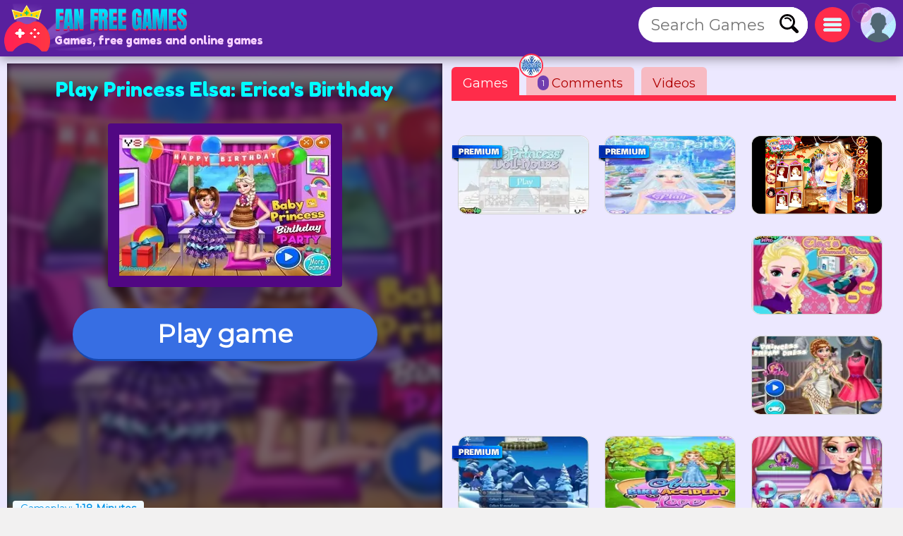

--- FILE ---
content_type: text/html; charset=utf-8
request_url: https://www.fanfreegames.com/g/princess-elsa-ericas-birthday
body_size: 16192
content:
<!DOCTYPE html>
	<html lang="en">
	<head>
	<meta charset="UTF-8">
	<base href="https://www.fanfreegames.com">
	<title>Play Princess Elsa: Erica's Birthday online, from Frozen</title>
	<meta name="description" content="Play Princess Elsa: Erica's Birthday online, A 100% FREE game, Play Princess Elsa: Erica's Birthday without downloads, a Frozen game">
	<link rel="canonical" href="https://www.fanfreegames.com/g/princess-elsa-ericas-birthday">
	<link rel="preconnect" href="https://static.cdnvia.com">
	<link rel="dns-prefetch" href="https://static.cdnvia.com">
	<link rel="preload" href="/pics/web/sprite-fandejuegos-48157950.png" as="image" fetchpriority="high">
	<link rel="preload" href="/lazy-game.svg" as="image" fetchpriority="high">
	<link rel="preconnect" href="/java350.simple2024.min.js">
	<link rel="apple-touch-icon" href="https://static.cdnvia.com/pics/web/512/icon_fan-free-games-24150637.png">
	<link href="https://static.cdnvia.com/pics/web/48/icon_fan-free-games-24150637.png" rel="shortcut icon" sizes="48x48">
	<link href="https://static.cdnvia.com/pics/web/192/icon_fan-free-games-24150637.png" rel="shortcut icon" sizes="192x192">
	<link href="https://static.cdnvia.com/pics/web/512/icon_fan-free-games-24150637.png" rel="shortcut icon" sizes="512x512">
	<link rel="apple-touch-startup-image" href="https://static.cdnvia.com/pics/web/512/icon_fan-free-games-24150637.png">
	<meta name="apple-mobile-web-app-title" content="Fanfreegames.com">
	<meta name="mobile-web-app-capable" content="yes">
	<meta name="HandheldFriendly" content="true">
	<meta http-equiv="X-UA-Compatible" content="ie=edge">
	<meta name="viewport" content="width=device-width, initial-scale=1, minimum-scale=1.0, maximum-scale=5">
	<meta name="keywords" content="Games, free games, Online games, Frozen, Olaf, Elsa, Anna, Clothes, Dresses, Families, Items, Decorate, Select, Find, Siblings, Disney">
	<link rel="alternate" hreflang="x-default" href="https://www.fandejuegos.com/g/princesa-elsa-cumpleanos-erica">
	<link rel="alternate" hreflang="es" href="https://www.fandejuegos.com/g/princesa-elsa-cumpleanos-erica">
	<link rel="alternate" hreflang="ca" href="https://www.fanjocs.cat/jugar/princesa-elsa-aniversaris-d39-erica">
	<link rel="alternate" hreflang="en" href="https://www.fanfreegames.com/g/princess-elsa-ericas-birthday">
	<link rel="alternate" hreflang="de" href="https://www.bitspiele.de/spielen/prinzessin-elsa-erica-hat-geburtstag">
	<link rel="alternate" hreflang="fr" href="https://www.fandesjeux.com/jouer/princesse-elsa-lanniversaire-derica">
	<link rel="alternate" hreflang="it" href="https://www.fangiochi.com/giocare/principessa-elsa-compleanno-erica">
	<link rel="alternate" hreflang="pt" href="https://www.jogosfas.com/jogar/princesa-elsa-aniversario-erica">
	<link rel="alternate" hreflang="cs" href="https://www.fanhry.cz/hrat/princezna-elsa-erica-narozeniny">
	<link rel="alternate" hreflang="ru" href="https://www.fanigry.com/играть/принцесса-эльза-день-рождения-эрики">
	<link rel="alternate" hreflang="tr" href="https://www.fanoyunlar.com/oynamak/prenses-elsa-ericanın-dogum-gunu">
	<link rel="alternate" hreflang="ar" href="https://www.yaleab.com/يلعب/الاميرة-السا-عيد-ميلاد-ايريكا">
	<link rel="alternate" hreflang="zh" href="https://www.fandejuegos.cn/玩/艾莎公主艾丽卡的生日">
	<link rel="alternate" hreflang="ja" href="https://www.gamesyet.com/遊ふ/エルサ姫エリカの誕生日">
	<link rel="preload" href="https://static.cdnvia.com/pics/web/new-fanfreegamescom-42920337.png" as="image" fetchpriority="high">
	<link rel="preload" href="https://static.cdnvia.com/pics/web/new-fanfreegamescom-42920337.png.webp" as="image" fetchpriority="high"><meta name="robots" content="index,follow,all"><link rel="preload" href="https://static.cdnvia.com/pics/games/420/1-8256-princesa-elsa-cumpleanos-.jpg.webp" as="image" fetchpriority="high"><meta property="og:image" content="https://static.cdnvia.com/pics/games/420/1-8256-princesa-elsa-cumpleanos-.jpg.webp"><meta property="og:image:width" content="420"><meta property="og:image:height" content="280"><meta name="twitter:image" content="https://static.cdnvia.com/pics/games/420/1-8256-princesa-elsa-cumpleanos-.jpg.webp"><link rel="preload" href="https://static.cdnvia.com/pics/games/300/1-8256-princesa-elsa-cumpleanos-.jpg.webp" as="image" fetchpriority="high">
	<meta property="og:url" content="https://www.fanfreegames.com/g/princess-elsa-ericas-birthday">
	<meta property="og:type" content="website">
	<meta property="og:site_name" content="Fanfreegames.com">
	<meta property="og:title" content="Play Princess Elsa: Erica's Birthday online, from Frozen">
	<meta property="og:description" content="Play Princess Elsa: Erica's Birthday online, A 100% FREE game, Play Princess Elsa: Erica's Birthday without downloads, a Frozen game">
	<link rel="preload" href="https://fonts.googleapis.com/css?family=Montserrat:400|Fredoka+One:400&display=swap" as="style" crossorigin>
	<link href="https://fonts.googleapis.com/css?family=Montserrat:400|Fredoka+One:400&display=swap" rel="stylesheet" media="print" onload="this.media='all'" crossorigin>
	<style>*,:before,:after{font-size:100%;margin:0;padding:0;outline:0;list-style:none;font-stretch:condensed;font-family:"Montserrat",sans-serif,serif,Arial,Helvetica;border:none;padding:0;margin:0}
	button,input,img,.block,header,footer{display:block;max-width:100%;position:relative;opacity:1}
	#modal{z-index:999999999999999999999999999999;position:relative}
	h1,h2,.google_font{font-family:"Fredoka One",Arial,"Helvetica Neue",Helvetica,sans-serif;font-weight:400}
	.sprite{background:url(/pics/web/sprite-fandejuegos-48157950.png) no-repeat}
	.none{display:none}
	.oculto{display:none !important}
	.overflow{overflow:hidden}
	select{padding:5px;font-size:16px}
	.hidden{visibility:hidden}
	html{width:100%;height:100%;overflow-x:hidden}
	body{font-size:16px;min-width:360px;width:100%;background:#f2f1f1;color:#333}
	.logo{display:block;height:70px;width:270px;z-index:0;position:absolute}
	.logo_h1{position:absolute;top:47px;left:77px;z-index:1}
	.max_ancho,.body_web{margin:0 auto;max-width:1840px;min-width:360px}
	.fixed{position:fixed!important;top:0;z-index:1.0E+15!important}
	.header,.footer{background:#59209e;color:#f7d1ff;position:relative;padding:5px;min-height:70px}
	.left{float:left}
	.right{float:right}
	.negrita{font-weight:bold}
	.icon_buscador,.icon_menu,.icon_fav{background:#FFF;width:50px;height:50px;position:relative;margin:5px;cursor:pointer;z-index:2}
	.icon_fav{background:#ffa6ff;overflow:hidden;}
	.icon_menu{background:#ff2c4a}
	.lupita{width:30px;height:30px;margin:10px}
	.sandwich{background-position:-192px -173px;width:26px;height:26px;margin:12px}
	.hfav{background-position:0 -108px;width:40px;height:40px;margin:5px;cursor:pointer}
	.buscador{width:320px;background:#FFF;overflow:hidden;height:50px;position:relative;z-index:6}
	.boxsearch{width:250px;height:50px;font-size:22px;margin:0 0 0 18px;}
	.boton_buscador{position:absolute;right:10px;top:10px;width:30px;height:30px;display:block;cursor:pointer}
	.buscador_header{display:block;width:0;top:0;position:absolute;right:0;transition:width .3s ease-in-out}
	.icon_buscador:hover .buscador_header,.icon_buscador:active .buscador_header{width:320px;transition:width .3s ease-in-out}
	.sugerencias{position:absolute;display:none;width:100%;right:0;left:0;z-index:999999999;background:inherit;}
	.header:hover .sugerencias, .sugerencias:hover,.sugerencias:active{display:block}
	.div_add_game{position:absolute; width:300px; z-index:9; right:0}
	.nofav,.fav,.b_share,.add_game{width:0;padding:0 0 0 40px;overflow:hidden;height:42px;display:block;margin:0;border:1px solid #959595}
	.wrap{overflow:hidden;text-overflow:ellipsis;white-space:nowrap}
	.text_h1,.text_h2{font-size:28px;color:#1f4fb5;background:#bfedef;line-height:32px;padding:9px 10px 12px 10px;margin:10px;display:block;overflow:hidden}
	.text_h2{margin:120px 10px 40px 10px}
	.sel_juegos{margin:-3px 14px 0 0}
	.sel_juegos select{font-size:14px;background:#cb4a67;color:#fff}
	.flex_cates,.flex_faqs{display:flex;flex-flow:row wrap;align-items:flex-end;justify-content:center;padding:20px 0;margin:0}
	.flex{display:flex;flex-flow:row wrap;justify-content:center}
	.flex_cates{margin:50px 0}
	.flex_lateral{display:flex}
	.flex_minigames{ display: grid; grid-gap: 12px; grid-template-columns: repeat(auto-fit, minmax(160px, 1fr)); grid-auto-rows: 130px; grid-auto-flow: dense; padding: 9px;
	}
	.flex_games{ display: grid; grid-gap: 16px; grid-template-columns: repeat(auto-fit, minmax(190px, 1fr)); grid-auto-rows: 136px; grid-auto-flow: dense; padding: 16px;
	}
	.flex_games .big, .flex_minigames .big{grid-column: span 2;grid-row: span 2;
	}
	.games{display:flex; justify-content: center; align-items: center; position: relative; text-decoration: none; background: #FFF; border: 1px solid #d1d1d1;max-width:260px}
	.games.big{max-width:500px}
	.games .video_games, .games .title{opacity:0;-webkit-transition: all 600ms ease-in-out; -moz-transition: all 600ms ease-in-out; -ms-transition: all 600ms ease-in-out; -o-transition: all 600ms ease-in-out; transition: all 600ms ease-in-out;}
	.games .video_games{position:absolute;z-index:11;top:0;background:#000;left:0; width:100%; height:100%}
	.games .pic{ width: 100%; height: 100%; display: block; object-fit:cover;}
	.games .pic_games{overflow: hidden; height: 100%; width: 100%}
	.games:hover .video_games, .games.mouseover .video_games,.games:active .video_games,.games:hover .title{opacity:1}
	.games .title{position: absolute; bottom: 0; right: 0; left: 0; padding: 5px; font-size: 16px; color: #fff; z-index:99; background-color:#0000008c}
	.games.big .title{ font-size:24px;}
	#menu{position:relative}
	.menu,.menu_del_user{right:10px;top:70px;z-index:999999998;box-shadow: 0px 0px 27px 3px rgba(0,0,0,0.75); overflow-y:auto;background:#FFF;width:300px;position:fixed;height:80%}
	.menu_del_user{width:60%; min-width:300px; max-width:800px}
	.menu_lateral,.menu_user{float:right; position:relative;z-index:1;width:300px;background:#FFF;border:1px solid #d3d3d3;
	margin:0 10px 60px 20px;}
	.menu_lateral .title,.menu_user .title,.menu .title{font-size: 18px; display: block;padding: 10px 6px 10px 10px;margin:0 0 16px 0; background-color:#376ee3; color: #fff}
	.menu_user{position:absolute; z-index:9; top:58px; right:0; display:none}
	.ul_menu li{margin:0;padding:0}
	.ul_menu a{display:block;position:relative;
	padding:12px 6px 12px 50px;font-size:16px;color:#4f4f4f;text-decoration:none; border-bottom:1px solid #e9e9e9;margin:0}
	.ul_menu a h3{font-size:18px;color:#376ee3}
	.ul_menu li:last-child a{border-bottom:none}
	.ul_menu li:hover{background:rgba(188,188,188,0.40)}
	.ul_menu .icono{position:absolute;left:8px;top:4px;border:2px solid #376ee3}
	.ul_menu a:hover{color:#1d37ff}
	.arrow_right{left:18px}
	.link_menu{width: 280px; display: block; background:none; position: relative; padding: 0 10px 0 50px; margin: 0 10px 0 10px; font-size: 18px; left: 0; right: 0; height: 54px; border-bottom: 1px solid #dddddd; text-align:left}
	.ul_menu:last-child li{border-bottom:none}
	.link_menu .sprite{position:absolute;top:5px; left:0}
	.is_aviso{ background: #ff3161; font-weight: bold; color: #FFF; font-size: 14px; display: block; position: absolute; top: -6px; border: 1px solid #fff; left: -13px; width: 20px; z-index: 9; height:23px; padding:4px 4px 0 4px; text-align:center; border-radius:15px}
	.cate{ color:#fff; border-bottom:4px solid #1e5791; display:block;padding:11px 35px 12px 50px; background:#2370d1; margin:0 15px 36px 15px; position:relative; font-size:20px; text-decoration:none}
	.cate .icono{position:absolute;left:7px;top:7px;border:2px solid #1b3b51}
	.box .icono{margin:0 20px 5px 0;}
	.boxjugar{margin:0 0 80px 0;padding:10px;background:#ece8ff;border-bottom:3px solid #e9dcff}
	#is_game{height:650px;z-index:999;margin:0 auto;overflow:hidden;width:100%;background:#170e23}
	.relative{position:relative}
	.publi_150{width:100%;height:auto;position:relative;padding-left:0}
	.cargar_game{position:relative;padding:10px 30px;text-align:center}
	.cargar_game .pic{margin:0 auto 20px auto;display:block;border:16px solid #510783;background:#000;max-height:220px}
	.cargar_game .titulo_game{display:block;margin:10px auto 30px auto; height:35px;font-size:28px;text-shadow:0px 1px 0px #510783;color:#00ffff}
	.cargar_game a{font-size:36px;margin:0 auto;display:block;width:300px}
	.game_relative{margin:0 0 50px 0}
	.game_relative .boton{font-size:36px;width:70%;padding:14px 10px;z-index:2;margin:0 auto;max-width:450px}
	.game_botonera{width:100%;display:block;height:50px;margin:12px auto 0 auto;z-index:9999999;position:relative}
	.game_botonera li{float:right;height:40px;margin:0 0 10px 10px;position:relative}
	.game_botonera li.left{
	float:left; margin:0 !important;
	height:80px; position:relative;
	padding:0 20px 20px 135px;}
	.game_botonera li.left picture{position:absolute;left:0}
	.absolute_playgame{position:absolute; bottom:3px; left:8px}
	.boton{border-bottom:3px solid #1748af;background:#376ee3;color:#fff !important;font-stretch:normal;padding:6px 20px;font-size:16px;font-weight:bold}
	.diccs{padding:10px}
	.diccs .boton{display:inline-block; margin:0 15px 7px 0}
	.ads_fijo{display:block;width:100%;height:auto}
	.adsense{text-align:center;width:100%}
	.ads_600{min-height:auto;height:300px;max-height:300px;text-align:center;width:100%}
	.btn-login{ width:50px;height:50px;margin:5px 5px 5px 10px; cursor:pointer; z-index:3; position:relative}
	.avatar{width: 42px; height: 42px; display: block; background-position:-253px -50px
	}
	.header .avatar{width: 50px; height: 50px; background-position:-250px -48px}
	.menu_game{display:block;border-bottom:8px solid #ff2c4a;flex-shrink:0;width:100%;height:45px;
	margin:0 0 40px 0;position:relative}
	.menu_game .pic{ position: absolute; left: -10px; top: -19px; z-index: 0; border: 2px solid #ff2c4a;}
	.btab{display:block; float: left; margin:5px 10px 0 0; border-bottom-color: #FFF; height:40px; border-top-left-radius: 6px; border-top-right-radius: 6px; background-color: #f7bac2; color:#af0000; font-size: 18px; padding: 5px 16px 0 16px;
	}
	.btab.sel,.btab:hover,.btab:active{background-color: #ff2c4a;color:#FFF;
	}
	.tcoments{ background-color: #713eaf; padding: 3px 6px; font-size: 12px; float: left; margin: 0 4px 0 0; color: #fff;}
	@media only screen and (min-width:200px){
	#is_game{height:500px}
	}
	@media only screen and (max-width:480px){
	.games img,.games .video_games{width:100%;height:100%}
	.flex_games,.flex_cates,.flex_faqs,.mostrar_games{justify-content:space-evenly}
	}
	@media only screen and (max-width:580px){
	.logo_h1{max-width:200px}
	}
	@media only screen and (max-width:984px){
	body{padding-top:80px}
	.header{position:fixed;top:0;right:0;left:0;z-index:999999997}
	.menu_lateral{display:none}
	.menu_del_user{width:80%}
	.boxsearchlist{margin-top:80px}
	.icon_buscador:hover .buscador_header,.icon_buscador:active .buscador_header{width:280px;transition:width .3s ease-in-out}
	.cate{margin:0 10px 20px 10px}
	.text_h1,.text_h2{font-size:20px; margin:0; padding:6px 8px 5px 8px}
	}
	@media only screen and (min-width:985px){
	.ads_600{height:600px;min-height:600px}
	.icon_buscador .buscador_header{width:240px;transition:width .3s ease-in-out}
	.menu_lateral{display:block !important}
	#is_game{height:650px}
	.game_relative{width:49%;float:left}
	.games_lateral_jugar{width:50%;float:right}
	.games_lateral_jugar .flex_games{padding:0;width:230px;margin:0 10px;}
	.games_lateral_jugar .games{padding:0;margin:0 10px 18px 0}
	.adsense_jugar{width:100%; height:100%;}
	.menu,.menu_del_user{height:auto; position:absolute; top:-10px}
	}
	.clear:before{content:"";display:table;height:0}.clear:after{clear:both!important}.clear{zoom:1;clear:both!important;line-height:0;font-size:0;height:0;content:"";display:block;overflow:hidden}.clear_left:after{clear:left!important}.clear_left{clear:left!important}
	.breadcrumbs{font-size:14px;margin:0 0 12px 0;display:block}
	.breadcrumbs li{display:inline;float:none;padding:0; margin:0 10px 0 0;height:auto}
	.breadcrumbs li.title_game{display:block; margin:10px 0 10px 0;font-size:18px; font-weight:bold; max-width:320px}
	.breadcrumbs a{text-decoration:underline}
	.cookie{font-size:16px}
	.cookie b{font-size:24px}
	.cookie .boton{float: right; margin: 0 15px 10px 0; border: none; padding: 9px 12px;font-size:18px}
	.cookie .boton:hover{border:none}
	.boton.alt{background:#d0dced;color:#212D52 !important}
	.boton.alt:hover{background:#b9b9b9;color:#000000 !important;}
	.box_consent{ padding: 8px 10px; background: #dbdbdb; font-size: 18px; margin: 10px 0; cursor:pointer}
	.text_consent{ display: none; background: #ededed; padding: 10px; font-size: 14px; margin: 10px -8px -2px -8px;}
	.box_consent .option{ font-size: 14px; float: right; color: #018700; margin: 4px 2px 0 10px}
	.box_consent .chekbox{ -ms-transform: scale(2); -moz-transform: scale(2); -webkit-transform: scale(2); -o-transform: scale(2); transform: scale(2); padding: 10px;}
	.lazyload,.lazyloading{
	opacity:0.5;
	}
	.lazyloaded, video.lazyloading {opacity: 1;transition: opacity 500ms;
	}
	</style><noscript><link href="/css350.simple2024.min.css" rel="stylesheet"></noscript>
	<link rel="preconnect dns-prefetch" href="https://www.googletagmanager.com">
	<link rel="preconnect dns-prefetch" href="https://pagead2.googlesyndication.com">
	<link rel="preconnect dns-prefetch" href="https://googleads.g.doubleclick.net">
	<link rel="preload" href="/css350.simple2024.min.css" as="style">
	<link rel="stylesheet" href="/css350.simple2024.min.css" media="print" onload="this.media='all'">
	<script async src="/lazysize.min.js"></script>
	</head><body id="website" class="body">
	<div id="modal">
	</div>
	<header class="header sombra max_ancho"> <a href="https://www.fanfreegames.com" class="logo left" title="Games, www.fanfreegames.com"> <picture><source srcset="https://static.cdnvia.com/pics/web/new-fanfreegamescom-42920337.png.webp" type="image/webp"> <img src="https://static.cdnvia.com/pics/web/new-fanfreegamescom-42920337.png" width="270" height="70" alt="Games, www.fanfreegames.com"> </picture> </a> <b class="logo_h1 google_font wrap">Games, free games and online games</b><div class="right btn-login" id="user_header"><div class="overflow round50"><div class="sprite avatar mi_pic"></div></div> </div> <div class="right round50 icon_menu" id="menu_cates"><div class="sprite sandwich"></div> </div> <div class="right round50 icon_buscador" id="search_header"> <div class="sprite lupita" onClick="_close_search();"></div> <form title="Search Games, free games" method="post" action="/web/buscador_get.php?id_dominio=2" name="buscador" class="right"> <div id="form_lupa" class="buscador buscador_header round50"> <input autocomplete="off" aria-label="Search Games" type="text" placeholder="Search Games" name="query" maxlength="30" size="15" class="boxsearch round"> <input type="submit" aria-label="Search Games" value="&nbsp;" class="sprite boton_buscador"> </div> </form> </div>
	<br class="clear">
	</header>
	<div id="menu" class="max_ancho"></div>
	<div class="body_web" id="web">
	<script type="application/ld+json">
	{"@context": "https://schema.org/","@type": "SoftwareApplication","name": "Princess Elsa: Erica&#039;s Birthday","alternateName": "Princess elsa ericas birthday","description": "Today Frozen Castle will be partying. It is Erica&#039;s birthday, and she will celebrate it with all her family and friends. Help to find the best outfit for her, dress and luxurious accessories that match her style. Remember to decorate the atmosphere for the celebration, choose balloons, posters and decoration elements. Elsa will put the big cake to enjoy with all her guests. We are going to have a fun time dressing Erica for her birthday party.","operatingSystem": "Any","applicationCategory": "Game","applicationSubCategory": "Frozen","genre":["Clothes", "Dresses", "Families", "Items", "Decorate", "Select", "Find", "Frozen", "Siblings", "Disney", "Frozen"],"screenshot": [],"url": "https://www.fanfreegames.com/g/princess-elsa-ericas-birthday","keywords": "Frozen, Clothes, dresses, families, items, decorate, select, find, frozen, siblings, disney","offers": {"@type": "Offer","category": "Free","price": "0","priceCurrency": "EUR"},"image": [],"commentCount": "1","datePublished": "2024-06-21T08:38:01+00:00","dateModified": "2024-06-21T08:38:01+00:00","aggregateRating": {"@type": "AggregateRating","ratingValue": "4.3","ratingCount": "29","bestRating": "5"}}
	</script>
	<style>
	.FAN_pic{position:absolute;width:100%;height:100%;top:0;bottom:0;right:0;left:0;margin:0;padding:0;overflow:hidden;opacity:.4;background-size:cover;background-origin:border-box;background-clip:padding-box;filter:blur(5px);-webkit-filter:blur(5px);-moz-filter:blur(5px);-o-filter:blur(5px);-ms-filter:blur(5px); overflow:hidden}
	.FAN_pic img{block-size:auto;object-fit:cover;display:block;height:100%;width:auto;margin:auto}
	</style>
	<div class="boxjugar">
	<div class="game_relative" id="full_game"> <div id="is_game" class="relative"> <picture class="FAN_pic"> <source width="420" height="280" type="image/webp" media="(min-width:420px)" srcset="https://static.cdnvia.com/pics/games/420/1-8256-princesa-elsa-cumpleanos-.jpg.webp"> <source width="300" height="200" type="image/webp" srcset="https://static.cdnvia.com/pics/games/300/1-8256-princesa-elsa-cumpleanos-.jpg.webp"> <img loading="eager" alt="Princess Elsa: Erica's Birthday" src="https://static.cdnvia.com/pics/games/300/1-8256-princesa-elsa-cumpleanos-.jpg" width="300" height="200"> </picture> <div class="cargar_game"><h1 class="titulo_game">Play Princess Elsa: Erica's Birthday</h1> <picture class="pic_games round"> <source width="300" height="200" type="image/webp" srcset="https://static.cdnvia.com/pics/games/300/1-8256-princesa-elsa-cumpleanos-.jpg.webp"> <img class="pic round" id="img_load" loading="eager" alt="Princess Elsa: Erica's Birthday" src="https://static.cdnvia.com/pics/games/300/1-8256-princesa-elsa-cumpleanos-.jpg" width="300" height="200"></picture> </div><button id="btn-jugar" data-game="https://www.fanfreegames.com/game.php?id_juego=16997&id_dominio=2&code=bdvce8dvcv1bdcvv4dv19944184dvev7&ads=1" class="boton round80">Play game</button> <div class="absolute_playgame"> <div class="tag3 round">Gameplay: <b>1:18 Minutes</b></div> </div></div> <ul class="game_botonera"> <li class="left"> <picture class="pic_games round30"> <source srcset="https://static.cdnvia.com/pics/games/120/1-8256-princesa-elsa-cumpleanos-.jpg.webp" type="image/webp"> <img class="pic round30" src="https://static.cdnvia.com/pics/games/120/1-8256-princesa-elsa-cumpleanos-.jpg" width="120" height="80" alt="Princess Elsa: Erica's Birthday"></picture> <ol class="breadcrumbs" itemscope itemtype="https://schema.org/BreadcrumbList"> <li itemprop="itemListElement" itemscope itemtype="https://schema.org/ListItem"> ▷ <a itemprop="item" title="Games" href="/"><span itemprop="name">Games</span></a> <meta itemprop="position" content="1" /> </li> <li itemprop="itemListElement" itemscope itemtype="https://schema.org/ListItem"> ▷ <a itemprop="item" title="Free Frozen games" href="/games/frozen"><span itemprop="name">Frozen</span></a> <meta itemprop="position" content="2" /> </li> <li class="title_game google_font" itemprop="itemListElement" itemscope itemtype="https://schema.org/ListItem"> ▷ <a itemprop="item" title="Princess Elsa: Erica&#039;s Birthday" href="https://www.fanfreegames.com/g/princess-elsa-ericas-birthday"><span itemprop="name">Princess Elsa: Erica's Birthday</span></a> <meta itemprop="position" content="3" /> </li> <li class="company">Company: y8.com</li> </ol> </li> <li><button type="button" onClick="modal('/web/ajax/ajax_compartir.php?title=Play+Princess+Elsa%3A+Erica%26%23039%3Bs+Birthday+online%2C+from+Frozen&og_icon=');return false;" class="round sprite b_share" title="Share"></button></li>  <li class="oculto" id="bvotar"> <div id="votar"> <button aria-label="Voto OK" onClick="votar('16997','2', 'votar')" class="sprite voto_ok round"></button> <button aria-label="Voto KO" onClick="votar('16997','1', 'votar')" class="sprite voto_ko round"></button> </div> </li> <li class="none" id="bscreen"> <button aria-label="Full screen" onClick="full_screen()" title="Play full screen" class="sprite full_screen"></button> </li> <li><div id="add_fav16997"></div></li></ul> <div id="info_game" class="right"></div><br class="clear">
	</div>
	<div class="games_lateral_jugar">
	<div class="menu_game">
	<button id="bt-games" class="btab sel" onClick="ver_lateral(this);">Games</button>
	<button id="bt-comentarios" class="btab" onClick="ver_lateral(this);"><span class="tcoments round10">1</span> Comments<img src="https://static.cdnvia.com/pics/querys/30/9251-frozen.jpg" class="pic round50" width="30" height="30"></button>
	<button id="bt-veryoutube" class="btab" onClick="ver_lateral(this);">Videos</button>
	</div>
	<br class="clear">
	<div id="comentarios"></div>
	<div id="veryoutube"></div>
	<div class="flex_minigames" id="games_lateral"><a class="games as_video round10" data-id="5591_16996" data-video-src="/videos/280/3852-ice-princess-doll-house-game-w.mp4" data-pics="" data-render="false" href="/g/princess-elsa-decorate-the-dollhouse" title="Princess Elsa: Decorate the dollhouse"> <span class="sprite premium"></span><picture class="pic_games round10"> <source data-srcset="https://static.cdnvia.com/pics/games/200/1-7875-princesa-elsa-decora-la-c.jpg.webp" type="image/webp"><img loading="lazy" class="pic round10 lazyload" data-src="https://static.cdnvia.com/pics/games/200/1-7875-princesa-elsa-decora-la-c.jpg" src="/lazy-game.svg" width="200" height="133" alt="" /></picture><span class="title stroke round10_bottom">Princess Elsa: Decorate the dollhouse</span> </a><a class="games round10" data-id="3128_19079" data-video-src="" data-pics="" data-render="false" href="/g/elsa-frozen-princess-makeup" title="Elsa: Frozen Princess Makeup"> <span class="sprite premium"></span><picture class="pic_games round10"> <source data-srcset="https://static.cdnvia.com/pics/games/200/1-7313-elsa-maquillaje-princesa-.jpg.webp" type="image/webp"><img loading="lazy" class="pic round10 lazyload" data-src="https://static.cdnvia.com/pics/games/200/1-7313-elsa-maquillaje-princesa-.jpg" src="/lazy-game.svg" width="200" height="133" alt="" /></picture><span class="title stroke round10_bottom">Elsa: Frozen Princess Makeup</span> </a><a class="games as_video round10" data-id="1288_11930" data-video-src="/videos/280/vid1-645-princesas-disney-en-navidad.mp4" data-pics="" data-render="false" href="/g/disney-princesses-dress-party-clothes" title="Disney Princesses: Dress up in party clothes"><picture class="pic_games round10"> <source data-srcset="https://static.cdnvia.com/pics/games/200/1-3080-princesas-disney-vestir-c.jpg.webp" type="image/webp"><img loading="lazy" class="pic round10 lazyload" data-src="https://static.cdnvia.com/pics/games/200/1-3080-princesas-disney-vestir-c.jpg" src="/lazy-game.svg" width="200" height="133" alt="" /></picture><span class="title stroke round10_bottom">Disney Princesses: Dress up in party clothes</span> </a><div class="adsense big"><script async src="https://pagead2.googlesyndication.com/pagead/js/adsbygoogle.js?client=ca-pub-4929187313106644" crossorigin="anonymous"></script>
	<ins class="adsbygoogle" style="display:block" data-ad-client="ca-pub-4929187313106644" data-ad-slot="5508578969" data-ad-format="auto" data-full-width-responsive="true"></ins>
	<script> (adsbygoogle = window.adsbygoogle || []).push({});
	</script></div><a class="games round10" data-id="1574_18595" data-video-src="" data-pics="" data-render="false" href="/g/elsa-sick" title="Elsa: Sick"><picture class="pic_games round10"> <source data-srcset="https://static.cdnvia.com/pics/games/200/1-2370-elsa-enferma.jpg.webp" type="image/webp"><img loading="lazy" class="pic round10 lazyload" data-src="https://static.cdnvia.com/pics/games/200/1-2370-elsa-enferma.jpg" src="/lazy-game.svg" width="200" height="133" alt="" /></picture><span class="title stroke round10_bottom">Elsa: Sick</span> </a><a class="games round10" data-id="8874_16167" data-video-src="" data-pics="" data-render="false" href="/g/design-the-dress-for-anna" title="Design the dress for Anna"><picture class="pic_games round10"> <source data-srcset="https://static.cdnvia.com/pics/games/200/1-7839-disena-el-vestido-para-an.jpg.webp" type="image/webp"><img loading="lazy" class="pic round10 lazyload" data-src="https://static.cdnvia.com/pics/games/200/1-7839-disena-el-vestido-para-an.jpg" src="/lazy-game.svg" width="200" height="133" alt="" /></picture><span class="title stroke round10_bottom">Design the dress for Anna</span> </a><a class="games as_video round10" data-id="7073_12107" data-video-src="/videos/280/vid1-853-frozen-aventuras.mp4" data-pics="" data-render="false" href="/g/frozen-adventures" title="Frozen Adventures"> <span class="sprite premium"></span><picture class="pic_games round10"> <source data-srcset="https://static.cdnvia.com/pics/games/200/1-1482-frozen-aventuras.jpg.webp" type="image/webp"><img loading="lazy" class="pic round10 lazyload" data-src="https://static.cdnvia.com/pics/games/200/1-1482-frozen-aventuras.jpg" src="/lazy-game.svg" width="200" height="133" alt="" /></picture><span class="title stroke round10_bottom">Frozen Adventures</span> </a><a class="games round10" data-id="2450_19038" data-video-src="" data-pics="" data-render="false" href="/g/anna-meet-her-great-love" title="Anna: Meet her great love"><picture class="pic_games round10"> <source data-srcset="https://static.cdnvia.com/pics/games/200/1-2875-anna-conoce-a-su-gran-amo.jpg.webp" type="image/webp"><img loading="lazy" class="pic round10 lazyload" data-src="https://static.cdnvia.com/pics/games/200/1-2875-anna-conoce-a-su-gran-amo.jpg" src="/lazy-game.svg" width="200" height="133" alt="" /></picture><span class="title stroke round10_bottom">Anna: Meet her great love</span> </a><a class="games round10" data-id="9200_19494" data-video-src="" data-pics="" data-render="false" href="/g/elsa-beauty-salon" title="Elsa: Beauty Salon"><picture class="pic_games round10"> <source data-srcset="https://static.cdnvia.com/pics/games/200/1-6815-elsa-salon-de-belleza.jpg.webp" type="image/webp"><img loading="lazy" class="pic round10 lazyload" data-src="https://static.cdnvia.com/pics/games/200/1-6815-elsa-salon-de-belleza.jpg" src="/lazy-game.svg" width="200" height="133" alt="" /></picture><span class="title stroke round10_bottom">Elsa: Beauty Salon</span> </a></div>
	</div>
	<br class="clear">
	</div>
	<br class="clear">
	<div class="adsense"><script async src="https://pagead2.googlesyndication.com/pagead/js/adsbygoogle.js?client=ca-pub-4929187313106644" crossorigin="anonymous"></script>
	<ins class="adsbygoogle" style="display:block" data-ad-client="ca-pub-4929187313106644" data-ad-slot="6985312164" data-ad-format="auto" data-full-width-responsive="true"></ins>
	<script> (adsbygoogle = window.adsbygoogle || []).push({});
	</script></div><div class="menu_lateral round" id="menu_lateral">
	<script async src="https://pagead2.googlesyndication.com/pagead/js/adsbygoogle.js?client=ca-pub-4929187313106644" crossorigin="anonymous"></script>
	<ins class="adsbygoogle" style="display:inline-block;width:320px;height:280px" data-ad-client="ca-pub-4929187313106644" data-ad-slot="5314838527"></ins>
	<script> (adsbygoogle = window.adsbygoogle || []).push({});
	</script> <span class="title">⚡ Similar Categories</span><ul class="ul_menu"><li><a href="/games/frozen" title="Free Frozen games, Elsa and anna" class="negrita"><img loading="lazy" class="icono round30 lazyload" width="30" height="30" data-src="https://static.cdnvia.com/pics/querys/30/9251-frozen.jpg" src="/lazy-game.svg">Frozen games</a></li><li><a href="/games/lol-surprise" title="Free LOL Surprise games" class="negrita"><img loading="lazy" class="icono round30 lazyload" width="30" height="30" data-src="https://static.cdnvia.com/pics/querys/30/1721-lol-surprise.jpg" src="/lazy-game.svg">LOL Surprise games</a></li><li><a href="/games/girls" title="Free Girls games" class="negrita"><img loading="lazy" class="icono round30 lazyload" width="30" height="30" data-src="https://static.cdnvia.com/pics/querys/30/7679-chicas.jpg" src="/lazy-game.svg">Girls games</a></li><li><a href="/games/miraculous-ladybug" title="Free Miraculous ladybug games, The adventures of ladybug" class="negrita"><img loading="lazy" class="icono round30 lazyload" width="30" height="30" data-src="https://static.cdnvia.com/pics/querys/30/1946-miraculous-ladybug.jpg" src="/lazy-game.svg">Miraculous ladybug games</a></li><li><a href="/games/dress" title="Free Dress games, Dress fashionably" class="negrita"><img loading="lazy" class="icono round30 lazyload" width="30" height="30" data-src="https://static.cdnvia.com/pics/querys/30/3091-vestir.jpg" src="/lazy-game.svg">Dress games</a></li><li><a href="/games/disney" title="Free Disney games, Disney Channel" class="negrita"><img loading="lazy" class="icono round30 lazyload" width="30" height="30" data-src="https://static.cdnvia.com/pics/querys/30/1209-disney.jpg" src="/lazy-game.svg">Disney Games</a></li><li><a href="/games/princesses" title="Free Princesses games, Disney princesses" class="negrita"><img loading="lazy" class="icono round30 lazyload" width="30" height="30" data-src="https://static.cdnvia.com/pics/querys/30/9469-princesas.jpg" src="/lazy-game.svg">Princesses games</a></li><li><a href="/games/jasmine" title="Free Jasmine games" class="negrita"><img loading="lazy" class="icono round30 lazyload" width="30" height="30" data-src="https://static.cdnvia.com/pics/querys/30/3955-jasmine.jpg" src="/lazy-game.svg">Jasmine games</a></li><li><a href="/games/rapunzel" title="Free Rapunzel games" class="negrita"><img loading="lazy" class="icono round30 lazyload" width="30" height="30" data-src="https://static.cdnvia.com/pics/querys/30/9105-rapunzel.jpg" src="/lazy-game.svg">Rapunzel games</a></li><li><a href="/games/sofia" title="Free Sofia games, Princess sofia" class="negrita"><img loading="lazy" class="icono round30 lazyload" width="30" height="30" data-src="https://static.cdnvia.com/pics/querys/30/3526-sofia.jpg" src="/lazy-game.svg">Sofia games</a></li> </ul><br><br> <span class="title">✅ Categories</span><ul class="ul_menu"><li><a href="/games/pregnant" title="Free Pregnant games, Babies" class="negrita"><img loading="lazy" class="icono round30 lazyload" width="30" height="30" data-src="https://static.cdnvia.com/pics/querys/30/8333-embarazadas.jpg" src="/lazy-game.svg">Pregnant games</a></li><li><a href="/games/peppa-pig" title="Free Peppa pig games, The pig family" class="negrita"><img loading="lazy" class="icono round30 lazyload" width="30" height="30" data-src="https://static.cdnvia.com/pics/querys/30/8962-peppa-pig.jpg" src="/lazy-game.svg">Peppa pig games</a></li><li><a href="/games/children" title="Free Children games, Childish" class="negrita"><img loading="lazy" class="icono round30 lazyload" width="30" height="30" data-src="https://static.cdnvia.com/pics/querys/30/4219-infantiles.jpg" src="/lazy-game.svg">Children Games</a></li><li><a href="/games/sailor-moon" title="Free Sailor moon games" class="negrita"><img loading="lazy" class="icono round30 lazyload" width="30" height="30" data-src="https://static.cdnvia.com/pics/querys/30/8843-sailor-moon.jpg" src="/lazy-game.svg">Sailor moon games</a></li><li><a href="/games/aladdin" title="Free Aladdin games, Aladdin and the magic lamp" class="negrita"><img loading="lazy" class="icono round30 lazyload" width="30" height="30" data-src="https://static.cdnvia.com/pics/querys/30/4626-aladin.jpg" src="/lazy-game.svg">Aladdin games</a></li> </ul><br><br> <h3 class="title">✨ classic collections</h3><ul class="ul_menu"> <li><a href="/" title="Free games" class="google_font"><span class="arrow_right"></span><b>Free games</b></a></li><li><a href="/games/fight" title="Free Fight games, Fight and fights" class=""><span class="arrow_right"></span>Fight games</a></li><li><a href="/games/action" title="Free Action games" class=""><span class="arrow_right"></span>Action games</a></li><li><a href="/games/classics" title="Free Classics games, Timeless classics" class=""><span class="arrow_right"></span>Classics Games</a></li><li><a href="/games/platforms" title="Free Platforms games" class=""><span class="arrow_right"></span>Platforms games</a></li><li><a href="/games/football" title="Free Football games" class=""><span class="arrow_right"></span>Football games</a></li><li><a href="/games/arcade" title="Free Arcade games, Retro and arcade" class=""><span class="arrow_right"></span>Arcade Games</a></li><li><a href="/games/terror" title="Free Horror games, Horror, fear and panic" class=""><span class="arrow_right"></span>Horror games</a></li><li><a href="/games/cars" title="Free Cars games, Cars and wagons" class=""><span class="arrow_right"></span>Cars games</a></li><li><a href="/games/girls" title="Free Girls games" class=""><span class="arrow_right"></span>Girls games</a></li><li><a href="/games/dress" title="Free Dress games, Dress fashionably" class=""><span class="arrow_right"></span>Dress games</a></li><li><a href="/games/children" title="Free Children games, Childish" class=""><span class="arrow_right"></span>Children Games</a></li> <li><a href="/h/categories" title="Game categories" class="google_font"><i>+ Game categories</i></a></li> </ul>
	</div><div class="text_h1 round"><form method="post" id="form_orden" class="sel_juegos left round"><select name="orden" id="orden" onChange="jajax2('/web/TEMPLATES/simple2024/html/ajax_games.php?total_juegos=100&id_dominio=2&id_query=1083&id_dicc=&query=', 'change_games', 'form_orden', 'orden');" class="round"><option value="0">Recommended</option> <option value="5">PREMIUM Games</option><option value="2">More voted</option><option value="3">Most played</option><option value="4">Newer</option><option value="7">First guys</option><option value="8">First girls</option></select></form><h2>❄️👸 Princess Elsa: Erica's Birthday games, from Frozen 🏰⛄</h2>
	</div>
	<div class="diccs"><button onClick="jajax2('/web/TEMPLATES/simple2024/html/ajax_games.php?total_juegos=100&id_dominio=2&id_dicc=206&query=clothes', 'change_games', 'form_orden', 'orden');" class="boton round">Clothes</button><button onClick="jajax2('/web/TEMPLATES/simple2024/html/ajax_games.php?total_juegos=100&id_dominio=2&id_dicc=207&query=dresses', 'change_games', 'form_orden', 'orden');" class="boton round">Dresses</button><button onClick="jajax2('/web/TEMPLATES/simple2024/html/ajax_games.php?total_juegos=100&id_dominio=2&id_dicc=391&query=families', 'change_games', 'form_orden', 'orden');" class="boton round">Families</button><button onClick="jajax2('/web/TEMPLATES/simple2024/html/ajax_games.php?total_juegos=100&id_dominio=2&id_dicc=716&query=items', 'change_games', 'form_orden', 'orden');" class="boton round">Items</button><button onClick="jajax2('/web/TEMPLATES/simple2024/html/ajax_games.php?total_juegos=100&id_dominio=2&id_dicc=857&query=decorate', 'change_games', 'form_orden', 'orden');" class="boton round">Decorate</button><button onClick="jajax2('/web/TEMPLATES/simple2024/html/ajax_games.php?total_juegos=100&id_dominio=2&id_dicc=1397&query=select', 'change_games', 'form_orden', 'orden');" class="boton round">Select</button><button onClick="jajax2('/web/TEMPLATES/simple2024/html/ajax_games.php?total_juegos=100&id_dominio=2&id_dicc=58&query=find', 'change_games', 'form_orden', 'orden');" class="boton round">Find</button><button onClick="jajax2('/web/TEMPLATES/simple2024/html/ajax_games.php?total_juegos=100&id_dominio=2&id_dicc=1832&query=frozen', 'change_games', 'form_orden', 'orden');" class="boton round">Frozen</button><button onClick="jajax2('/web/TEMPLATES/simple2024/html/ajax_games.php?total_juegos=100&id_dominio=2&id_dicc=1015&query=siblings', 'change_games', 'form_orden', 'orden');" class="boton round">Siblings</button><button onClick="jajax2('/web/TEMPLATES/simple2024/html/ajax_games.php?total_juegos=100&id_dominio=2&id_dicc=12&query=disney', 'change_games', 'form_orden', 'orden');" class="boton round">Disney</button></div> <div id="change_games"> <div class="flex_games"><a class="games as_video round10" data-id="4771_17937" data-video-src="/videos/280/6347-elsa-de-frozen-embarazada-de-g.mp4" data-pics="" data-render="false" href="/g/pregnant-elsa-birth-twins" title="Pregnant Elsa: Birth of Twins"><picture class="pic_games round10"> <source data-srcset="https://static.cdnvia.com/pics/games/200/1-4459-elsa-embarazada-nacimient.jpg.webp" type="image/webp"><img loading="lazy" class="pic round10 lazyload" data-src="https://static.cdnvia.com/pics/games/200/1-4459-elsa-embarazada-nacimient.jpg" src="/lazy-game.svg" width="200" height="133" alt="" /></picture><span class="title stroke round10_bottom">Pregnant Elsa: Birth of Twins</span> </a><a class="games as_video round10" data-id="5748_13247" data-video-src="/videos/280/3915-frozen-elsa-gives-birth.mp4" data-pics="" data-render="false" href="/g/frozen-elsa-birth" title="Frozen Elsa birth"><picture class="pic_games round10"> <source data-srcset="https://static.cdnvia.com/pics/games/200/1-9772-parto-de-elsa-frozen.jpg.webp" type="image/webp"><img loading="lazy" class="pic round10 lazyload" data-src="https://static.cdnvia.com/pics/games/200/1-9772-parto-de-elsa-frozen.jpg" src="/lazy-game.svg" width="200" height="133" alt="" /></picture><span class="title stroke round10_bottom">Frozen Elsa birth</span> </a><a class="games as_video round10" data-id="2210_18464" data-video-src="/videos/280/6133-tiktok-fashion-princess-e-gi.mp4" data-pics="" data-render="false" href="/g/princess-girl-fashion" title="Princess E-Girl Fashion"> <span class="sprite premium"></span><picture class="pic_games round10"> <source data-srcset="https://static.cdnvia.com/pics/games/200/1-3671-princess-e-girl-fashion.jpg.webp" type="image/webp"><img loading="lazy" class="pic round10 lazyload" data-src="https://static.cdnvia.com/pics/games/200/1-3671-princess-e-girl-fashion.jpg" src="/lazy-game.svg" width="200" height="133" alt="" /></picture><span class="title stroke round10_bottom">Princess E-Girl Fashion</span> </a><a class="games as_video round10" data-id="9010_18221" data-video-src="/videos/280/vid-362-harley-quinn-hair-and-makeup-studio.mp4" data-pics="" data-render="false" href="/g/harley-quinn-hair-and-makeup-studio" title="Harley Quinn: Hair and Makeup Studio"> <span class="sprite premium"></span><picture class="pic_games round10"> <source data-srcset="https://static.cdnvia.com/pics/games/200/1-8775-harley-quinn-hair-and-mak.jpg.webp" type="image/webp"><img loading="lazy" class="pic round10 lazyload" data-src="https://static.cdnvia.com/pics/games/200/1-8775-harley-quinn-hair-and-mak.jpg" src="/lazy-game.svg" width="200" height="133" alt="" /></picture><span class="title stroke round10_bottom">Harley Quinn: Hair and Makeup Studio</span> </a><a class="games round10" data-id="4916_18595" data-video-src="" data-pics="" data-render="false" href="/g/elsa-sick" title="Elsa: Sick"><picture class="pic_games round10"> <source data-srcset="https://static.cdnvia.com/pics/games/200/1-2370-elsa-enferma.jpg.webp" type="image/webp"><img loading="lazy" class="pic round10 lazyload" data-src="https://static.cdnvia.com/pics/games/200/1-2370-elsa-enferma.jpg" src="/lazy-game.svg" width="200" height="133" alt="" /></picture><span class="title stroke round10_bottom">Elsa: Sick</span> </a><a class="games as_video round10" data-id="9586_13692" data-video-src="/videos/280/3322-elsa-and-anna-day-care-baby.mp4" data-pics="" data-render="false" href="/g/frozen-elsa-and-anna-babies" title="Frozen: Elsa and Anna babies"><picture class="pic_games round10"> <source data-srcset="https://static.cdnvia.com/pics/games/200/1-8755-frozen-elsa-y-anna-bebes.jpg.webp" type="image/webp"><img loading="lazy" class="pic round10 lazyload" data-src="https://static.cdnvia.com/pics/games/200/1-8755-frozen-elsa-y-anna-bebes.jpg" src="/lazy-game.svg" width="200" height="133" alt="" /></picture><span class="title stroke round10_bottom">Frozen: Elsa and Anna babies</span> </a><a class="games round10" data-id="3132_18928" data-video-src="" data-pics="" data-render="false" href="/g/barbie-dress-elsa-anna-rapunzel-and" title="Barbie: Dress up as Elsa, Anna, Rapunzel and Ariel"><picture class="pic_games round10"> <source data-srcset="https://static.cdnvia.com/pics/games/200/1-7064-barbie-viste-como-elsa-an.jpg.webp" type="image/webp"><img loading="lazy" class="pic round10 lazyload" data-src="https://static.cdnvia.com/pics/games/200/1-7064-barbie-viste-como-elsa-an.jpg" src="/lazy-game.svg" width="200" height="133" alt="" /></picture><span class="title stroke round10_bottom">Barbie: Dress up as Elsa, Anna, Rapunzel and Ariel</span> </a><a class="games round10" data-id="1525_14850" data-video-src="" data-pics="" data-render="false" href="/g/elsa-colorful-hairstyle" title="Elsa: Colorful Hairstyle"> <span class="sprite premium"></span><picture class="pic_games round10"> <source data-srcset="https://static.cdnvia.com/pics/games/200/1-7612-elsa-peinado-colorido.jpg.webp" type="image/webp"><img loading="lazy" class="pic round10 lazyload" data-src="https://static.cdnvia.com/pics/games/200/1-7612-elsa-peinado-colorido.jpg" src="/lazy-game.svg" width="200" height="133" alt="" /></picture><span class="title stroke round10_bottom">Elsa: Colorful Hairstyle</span> </a><a class="games round10" data-id="8504_13588" data-video-src="" data-pics="" data-render="false" href="/g/harley-quinn-wants-princess" title="Harley Quinn wants to be a princess"><picture class="pic_games round10"> <source data-srcset="https://static.cdnvia.com/pics/games/200/1-9670-harley-quinn-quiere-ser-u.jpg.webp" type="image/webp"><img loading="lazy" class="pic round10 lazyload" data-src="https://static.cdnvia.com/pics/games/200/1-9670-harley-quinn-quiere-ser-u.jpg" src="/lazy-game.svg" width="200" height="133" alt="" /></picture><span class="title stroke round10_bottom">Harley Quinn wants to be a princess</span> </a><a class="games as_video round10" data-id="2465_12107" data-video-src="/videos/280/vid1-853-frozen-aventuras.mp4" data-pics="" data-render="false" href="/g/frozen-adventures" title="Frozen Adventures"> <span class="sprite premium"></span><picture class="pic_games round10"> <source data-srcset="https://static.cdnvia.com/pics/games/200/1-1482-frozen-aventuras.jpg.webp" type="image/webp"><img loading="lazy" class="pic round10 lazyload" data-src="https://static.cdnvia.com/pics/games/200/1-1482-frozen-aventuras.jpg" src="/lazy-game.svg" width="200" height="133" alt="" /></picture><span class="title stroke round10_bottom">Frozen Adventures</span> </a><a class="games round10 big" data-id="2045_19038" data-video-src="" data-pics="" data-render="false" href="/g/anna-meet-her-great-love" title="Anna: Meet her great love"><picture class="pic_games round10"> <source data-srcset="https://static.cdnvia.com/pics/games/420/1-2875-anna-conoce-a-su-gran-amo.jpg.webp" type="image/webp"><img loading="lazy" class="pic round10 lazyload" data-src="https://static.cdnvia.com/pics/games/420/1-2875-anna-conoce-a-su-gran-amo.jpg" src="/lazy-game.svg" width="200" height="133" alt="" /></picture><span class="title stroke round10_bottom">Anna: Meet her great love</span> </a><a class="games as_video round10" data-id="2468_11930" data-video-src="/videos/280/vid1-645-princesas-disney-en-navidad.mp4" data-pics="" data-render="false" href="/g/disney-princesses-dress-party-clothes" title="Disney Princesses: Dress up in party clothes"><picture class="pic_games round10"> <source data-srcset="https://static.cdnvia.com/pics/games/200/1-3080-princesas-disney-vestir-c.jpg.webp" type="image/webp"><img loading="lazy" class="pic round10 lazyload" data-src="https://static.cdnvia.com/pics/games/200/1-3080-princesas-disney-vestir-c.jpg" src="/lazy-game.svg" width="200" height="133" alt="" /></picture><span class="title stroke round10_bottom">Disney Princesses: Dress up in party clothes</span> </a><div class="adsense big"><script async src="https://pagead2.googlesyndication.com/pagead/js/adsbygoogle.js?client=ca-pub-4929187313106644" crossorigin="anonymous"></script>
	<ins class="adsbygoogle" style="display:block" data-ad-client="ca-pub-4929187313106644" data-ad-slot="8766756567" data-ad-format="auto" data-full-width-responsive="true"></ins>
	<script> (adsbygoogle = window.adsbygoogle || []).push({});
	</script></div><a class="games as_video round10" data-id="68_16996" data-video-src="/videos/280/3852-ice-princess-doll-house-game-w.mp4" data-pics="" data-render="false" href="/g/princess-elsa-decorate-the-dollhouse" title="Princess Elsa: Decorate the dollhouse"> <span class="sprite premium"></span><picture class="pic_games round10"> <source data-srcset="https://static.cdnvia.com/pics/games/200/1-7875-princesa-elsa-decora-la-c.jpg.webp" type="image/webp"><img loading="lazy" class="pic round10 lazyload" data-src="https://static.cdnvia.com/pics/games/200/1-7875-princesa-elsa-decora-la-c.jpg" src="/lazy-game.svg" width="200" height="133" alt="" /></picture><span class="title stroke round10_bottom">Princess Elsa: Decorate the dollhouse</span> </a><a class="games round10" data-id="7275_19494" data-video-src="" data-pics="" data-render="false" href="/g/elsa-beauty-salon" title="Elsa: Beauty Salon"><picture class="pic_games round10"> <source data-srcset="https://static.cdnvia.com/pics/games/200/1-6815-elsa-salon-de-belleza.jpg.webp" type="image/webp"><img loading="lazy" class="pic round10 lazyload" data-src="https://static.cdnvia.com/pics/games/200/1-6815-elsa-salon-de-belleza.jpg" src="/lazy-game.svg" width="200" height="133" alt="" /></picture><span class="title stroke round10_bottom">Elsa: Beauty Salon</span> </a><a class="games as_video round10" data-id="9915_12003" data-video-src="/videos/280/vid1-196-vestir-princesas-disney-2017.mp4" data-pics="" data-render="false" href="/g/dress-disney-princesses-with-new-styles" title="Dress up Disney Princesses with new styles"><picture class="pic_games round10"> <source data-srcset="https://static.cdnvia.com/pics/games/200/1-8764-vestir-princesas-disney-c.jpg.webp" type="image/webp"><img loading="lazy" class="pic round10 lazyload" data-src="https://static.cdnvia.com/pics/games/200/1-8764-vestir-princesas-disney-c.jpg" src="/lazy-game.svg" width="200" height="133" alt="" /></picture><span class="title stroke round10_bottom">Dress up Disney Princesses with new styles</span> </a><a class="games as_video round10" data-id="8424_11934" data-video-src="/videos/280/vid1-339-princesas-disney-amigo-invisible.mp4" data-pics="" data-render="false" href="/g/disney-princesses-secret-santa" title="Disney Princesses: Secret Santa"><picture class="pic_games round10"> <source data-srcset="https://static.cdnvia.com/pics/games/200/1-8064-princesas-disney-amigo-in.jpg.webp" type="image/webp"><img loading="lazy" class="pic round10 lazyload" data-src="https://static.cdnvia.com/pics/games/200/1-8064-princesas-disney-amigo-in.jpg" src="/lazy-game.svg" width="200" height="133" alt="" /></picture><span class="title stroke round10_bottom">Disney Princesses: Secret Santa</span> </a><a class="games round10" data-id="7419_20190" data-video-src="" data-pics="" data-render="false" href="/g/sailor-moon-cosplay-show" title="Sailor Moon Cosplay Show"><picture class="pic_games round10"> <source data-srcset="https://static.cdnvia.com/pics/games/200/1-7952-sailor-moon-cosplay-show.jpg.webp" type="image/webp"><img loading="lazy" class="pic round10 lazyload" data-src="https://static.cdnvia.com/pics/games/200/1-7952-sailor-moon-cosplay-show.jpg" src="/lazy-game.svg" width="200" height="133" alt="" /></picture><span class="title stroke round10_bottom">Sailor Moon Cosplay Show</span> </a><a class="games round10" data-id="1570_18470" data-video-src="" data-pics="" data-render="false" href="/g/peppa-pig-tatto-studio" title="Peppa Pig: Tatto Studio"><picture class="pic_games round10"> <source data-srcset="https://static.cdnvia.com/pics/games/200/1-6257-peppa-pig-tatto-studio.jpg.webp" type="image/webp"><img loading="lazy" class="pic round10 lazyload" data-src="https://static.cdnvia.com/pics/games/200/1-6257-peppa-pig-tatto-studio.jpg" src="/lazy-game.svg" width="200" height="133" alt="" /></picture><span class="title stroke round10_bottom">Peppa Pig: Tatto Studio</span> </a><a class="games as_video round10" data-id="5178_8696" data-video-src="/videos/280/6058-frozen-olafs-freeze-fall-full.mp4" data-pics="" data-render="false" href="/g/frozen-olaf-freeze-fall" title="Frozen olaf`s freeze fall"> <span class="sprite premium"></span><picture class="pic_games round10"> <source data-srcset="https://static.cdnvia.com/pics/games/200/1-8038-frozen-olaf-s-freeze-fall.jpg.webp" type="image/webp"><img loading="lazy" class="pic round10 lazyload" data-src="https://static.cdnvia.com/pics/games/200/1-8038-frozen-olaf-s-freeze-fall.jpg" src="/lazy-game.svg" width="200" height="133" alt="" /></picture><span class="title stroke round10_bottom">Frozen olaf`s freeze fall</span> </a><a class="games round10" data-id="9669_15272" data-video-src="" data-pics="" data-render="false" href="/g/dress-the-frozen-princesses" title="Dress up the Frozen princesses"><picture class="pic_games round10"> <source data-srcset="https://static.cdnvia.com/pics/games/200/1-5569-viste-de-gala-a-las-princ.jpg.webp" type="image/webp"><img loading="lazy" class="pic round10 lazyload" data-src="https://static.cdnvia.com/pics/games/200/1-5569-viste-de-gala-a-las-princ.jpg" src="/lazy-game.svg" width="200" height="133" alt="" /></picture><span class="title stroke round10_bottom">Dress up the Frozen princesses</span> </a><a class="games round10" data-id="9798_15407" data-video-src="" data-pics="" data-render="false" href="/g/frozen-princesses-get-married-love" title="Frozen princesses get married in love"><picture class="pic_games round10"> <source data-srcset="https://static.cdnvia.com/pics/games/200/1-6251-princesas-frozen-se-casan.jpg.webp" type="image/webp"><img loading="lazy" class="pic round10 lazyload" data-src="https://static.cdnvia.com/pics/games/200/1-6251-princesas-frozen-se-casan.jpg" src="/lazy-game.svg" width="200" height="133" alt="" /></picture><span class="title stroke round10_bottom">Frozen princesses get married in love</span> </a><a class="games round10 big" data-id="5175_19079" data-video-src="" data-pics="" data-render="false" href="/g/elsa-frozen-princess-makeup" title="Elsa: Frozen Princess Makeup"> <span class="sprite premium"></span><picture class="pic_games round10"> <source data-srcset="https://static.cdnvia.com/pics/games/420/1-7313-elsa-maquillaje-princesa-.jpg.webp" type="image/webp"><img loading="lazy" class="pic round10 lazyload" data-src="https://static.cdnvia.com/pics/games/420/1-7313-elsa-maquillaje-princesa-.jpg" src="/lazy-game.svg" width="200" height="133" alt="" /></picture><span class="title stroke round10_bottom">Elsa: Frozen Princess Makeup</span> </a><a class="games as_video round10" data-id="2883_11962" data-video-src="/videos/280/vid1-217-princesas-disney-desfile-de-navidad.mp4" data-pics="" data-render="false" href="/g/disney-princesses-christmas-fashion-show" title="Disney Princesses: Christmas Fashion Show"><picture class="pic_games round10"> <source data-srcset="https://static.cdnvia.com/pics/games/200/1-4716-princesas-disney-desfile-.jpg.webp" type="image/webp"><img loading="lazy" class="pic round10 lazyload" data-src="https://static.cdnvia.com/pics/games/200/1-4716-princesas-disney-desfile-.jpg" src="/lazy-game.svg" width="200" height="133" alt="" /></picture><span class="title stroke round10_bottom">Disney Princesses: Christmas Fashion Show</span> </a><a class="games round10" data-id="5670_13278" data-video-src="" data-pics="" data-render="false" href="/g/princess-anne-and-her-arm-operation" title="Princess Anne and her arm operation"><picture class="pic_games round10"> <source data-srcset="https://static.cdnvia.com/pics/games/200/1-1322-princesa-ana-y-su-operaci.jpg.webp" type="image/webp"><img loading="lazy" class="pic round10 lazyload" data-src="https://static.cdnvia.com/pics/games/200/1-1322-princesa-ana-y-su-operaci.jpg" src="/lazy-game.svg" width="200" height="133" alt="" /></picture><span class="title stroke round10_bottom">Princess Anne and her arm operation</span> </a><a class="games round10" data-id="1532_18455" data-video-src="" data-pics="" data-render="false" href="/g/ice-princess-doll-house" title="Ice Princess Doll House"><picture class="pic_games round10"> <source data-srcset="https://static.cdnvia.com/pics/games/200/1-9126-ice-princess-doll-house.jpg.webp" type="image/webp"><img loading="lazy" class="pic round10 lazyload" data-src="https://static.cdnvia.com/pics/games/200/1-9126-ice-princess-doll-house.jpg" src="/lazy-game.svg" width="200" height="133" alt="" /></picture><span class="title stroke round10_bottom">Ice Princess Doll House</span> </a><a class="games round10" data-id="6648_13344" data-video-src="" data-pics="" data-render="false" href="/g/disney-princesses-design-their-school-lockers" title="Disney Princesses design their school lockers"><picture class="pic_games round10"> <source data-srcset="https://static.cdnvia.com/pics/games/200/1-5683-princesas-disney-disenan-.jpg.webp" type="image/webp"><img loading="lazy" class="pic round10 lazyload" data-src="https://static.cdnvia.com/pics/games/200/1-5683-princesas-disney-disenan-.jpg" src="/lazy-game.svg" width="200" height="133" alt="" /></picture><span class="title stroke round10_bottom">Disney Princesses design their school lockers</span> </a><a class="games round10 big" data-id="121_19172" data-video-src="" data-pics="" data-render="false" href="/g/anna-and-elsa-back-school" title="Anna and Elsa: Back to school"><picture class="pic_games round10"> <source data-srcset="https://static.cdnvia.com/pics/games/420/1-7829-anna-y-elsa-regreso-a-cla.jpg.webp" type="image/webp"><img loading="lazy" class="pic round10 lazyload" data-src="https://static.cdnvia.com/pics/games/420/1-7829-anna-y-elsa-regreso-a-cla.jpg" src="/lazy-game.svg" width="200" height="133" alt="" /></picture><span class="title stroke round10_bottom">Anna and Elsa: Back to school</span> </a><a class="games round10" data-id="9867_13880" data-video-src="" data-pics="" data-render="false" href="/g/elsa-drama-separation" title="Elsa: Drama by Separation"><picture class="pic_games round10"> <source data-srcset="https://static.cdnvia.com/pics/games/200/1-6303-elsa-drama-por-separacion.jpg.webp" type="image/webp"><img loading="lazy" class="pic round10 lazyload" data-src="https://static.cdnvia.com/pics/games/200/1-6303-elsa-drama-por-separacion.jpg" src="/lazy-game.svg" width="200" height="133" alt="" /></picture><span class="title stroke round10_bottom">Elsa: Drama by Separation</span> </a><a class="games round10" data-id="3366_18295" data-video-src="" data-pics="" data-render="false" href="/g/disney-princesses-pop-style" title="Disney Princesses K-Pop Style"><picture class="pic_games round10"> <source data-srcset="https://static.cdnvia.com/pics/games/200/1-5757-princesas-disney-al-estil.jpg.webp" type="image/webp"><img loading="lazy" class="pic round10 lazyload" data-src="https://static.cdnvia.com/pics/games/200/1-5757-princesas-disney-al-estil.jpg" src="/lazy-game.svg" width="200" height="133" alt="" /></picture><span class="title stroke round10_bottom">Disney Princesses K-Pop Style</span> </a><a class="games round10" data-id="1838_18087" data-video-src="" data-pics="" data-render="false" href="/g/elsa-and-jasmine-selfie-couple" title="Elsa and Jasmine: Selfie in Couple"><picture class="pic_games round10"> <source data-srcset="https://static.cdnvia.com/pics/games/200/1-4895-elsa-y-jasmine-selfie-en-.jpg.webp" type="image/webp"><img loading="lazy" class="pic round10 lazyload" data-src="https://static.cdnvia.com/pics/games/200/1-4895-elsa-y-jasmine-selfie-en-.jpg" src="/lazy-game.svg" width="200" height="133" alt="" /></picture><span class="title stroke round10_bottom">Elsa and Jasmine: Selfie in Couple</span> </a><a class="games round10" data-id="1866_19544" data-video-src="" data-pics="" data-render="false" href="/g/rapunzel-elsa-and-ariel-frosty-party" title="Rapunzel, Elsa and Ariel: Frosty Party"><picture class="pic_games round10"> <source data-srcset="https://static.cdnvia.com/pics/games/200/1-3972-rapunzel-elsa-y-ariel-fie.jpg.webp" type="image/webp"><img loading="lazy" class="pic round10 lazyload" data-src="https://static.cdnvia.com/pics/games/200/1-3972-rapunzel-elsa-y-ariel-fie.jpg" src="/lazy-game.svg" width="200" height="133" alt="" /></picture><span class="title stroke round10_bottom">Rapunzel, Elsa and Ariel: Frosty Party</span> </a><a class="games round10" data-id="1054_13281" data-video-src="" data-pics="" data-render="false" href="/g/disney-princesses-playing-secret-friend-christmas" title="Disney princesses playing secret friend at Christmas"><picture class="pic_games round10"> <source data-srcset="https://static.cdnvia.com/pics/games/200/1-5101-princesas-disney-juegan-a.jpg.webp" type="image/webp"><img loading="lazy" class="pic round10 lazyload" data-src="https://static.cdnvia.com/pics/games/200/1-5101-princesas-disney-juegan-a.jpg" src="/lazy-game.svg" width="200" height="133" alt="" /></picture><span class="title stroke round10_bottom">Disney princesses playing secret friend at Christmas</span> </a></div></div><div class="flex_cates"><a class="cate round50 negrita" href="/games/frozen" title="Free Frozen games, Elsa and anna"><i class="arrow"></i><img alt="" loading="lazy" data-src="https://static.cdnvia.com/pics/querys/30/9251-frozen.jpg" width="30" height="30" class="icono round30 lazyload" src="/lazy-game.svg">Frozen games</a><a class="cate round50 negrita" href="/games/lol-surprise" title="Free LOL Surprise games"><i class="arrow"></i><img alt="" loading="lazy" data-src="https://static.cdnvia.com/pics/querys/30/1721-lol-surprise.jpg" width="30" height="30" class="icono round30 lazyload" src="/lazy-game.svg">LOL Surprise games</a><a class="cate round50 negrita" href="/games/girls" title="Free Girls games"><i class="arrow"></i><img alt="" loading="lazy" data-src="https://static.cdnvia.com/pics/querys/30/7679-chicas.jpg" width="30" height="30" class="icono round30 lazyload" src="/lazy-game.svg">Girls games</a><a class="cate round50 negrita" href="/games/miraculous-ladybug" title="Free Miraculous ladybug games, The adventures of ladybug"><i class="arrow"></i><img alt="" loading="lazy" data-src="https://static.cdnvia.com/pics/querys/30/1946-miraculous-ladybug.jpg" width="30" height="30" class="icono round30 lazyload" src="/lazy-game.svg">Miraculous ladybug games</a><a class="cate round50 negrita" href="/games/dress" title="Free Dress games, Dress fashionably"><i class="arrow"></i><img alt="" loading="lazy" data-src="https://static.cdnvia.com/pics/querys/30/3091-vestir.jpg" width="30" height="30" class="icono round30 lazyload" src="/lazy-game.svg">Dress games</a><a class="cate round50 negrita" href="/games/disney" title="Free Disney games, Disney Channel"><i class="arrow"></i><img alt="" loading="lazy" data-src="https://static.cdnvia.com/pics/querys/30/1209-disney.jpg" width="30" height="30" class="icono round30 lazyload" src="/lazy-game.svg">Disney Games</a><a class="cate round50 negrita" href="/games/princesses" title="Free Princesses games, Disney princesses"><i class="arrow"></i><img alt="" loading="lazy" data-src="https://static.cdnvia.com/pics/querys/30/9469-princesas.jpg" width="30" height="30" class="icono round30 lazyload" src="/lazy-game.svg">Princesses games</a><a class="cate round50 negrita" href="/games/jasmine" title="Free Jasmine games"><i class="arrow"></i><img alt="" loading="lazy" data-src="https://static.cdnvia.com/pics/querys/30/3955-jasmine.jpg" width="30" height="30" class="icono round30 lazyload" src="/lazy-game.svg">Jasmine games</a></div><div class="box round5"> <div class="right center screenshots"><h3>Screenshots</h3><picture class="icono round"> <source data-srcset="https://static.cdnvia.com/pics/games/200/1-8256-princesa-elsa-cumpleanos-.jpg.webp" type="image/webp"> <img loading="lazy" class="pic round lazyload" data-src="https://static.cdnvia.com/pics/games/200/1-8256-princesa-elsa-cumpleanos-.jpg" src="/lazy-game.svg" width="200" height="133" alt="Princess Elsa: Erica's Birthday"></picture><b>&#x1F31F Rate game</b><br> <b>4.3 <i>/5</i></b> out of 29 votes<div class="center" id="ratingo"><button onClick="votar('16997','2', 'ratingo')" class="sprite voto_ok round"></button> <button onClick="votar('16997','1', 'ratingo')" class="sprite voto_ko round"></button></div></div> <p class="body left"> <picture class="icono left round30"> <source data-srcset="https://static.cdnvia.com/pics/games/120/1-8256-princesa-elsa-cumpleanos-.jpg.webp" type="image/webp"> <img loading="lazy" class="pic round30 lazyload" data-src="https://static.cdnvia.com/pics/games/120/1-8256-princesa-elsa-cumpleanos-.jpg" src="/lazy-game.svg" width="120" height="80" alt="Princess Elsa: Erica's Birthday"></picture> <h3 class="title">Princess Elsa: Erica's Birthday ❄️👸🏰</h3> <span class="company">Company: y8.com</span> <br class="clear_left"> <button type="button" onClick="modal('/web/ajax/game_html.php?title=Play+Princess+Elsa%3A+Erica%26%23039%3Bs+Birthday+online%2C+from+Frozen&og_icon=&url_share_game=https%3A%2F%2Fwww.fanfreegames.com%2Fgame.php%3Fid_juego%3D16997%26id_dominio%3D2%26code%3Dbdvce8dvcv1bdcvv4dv19944184dvev7');return false;" class="round sprite b_code" title="Add game on your website or blog">Code HTML</button> Today Frozen Castle will be partying. It is Erica's birthday, and she will celebrate it with all her family and friends. Help to find the best outfit for her, dress and luxurious accessories that match her style. Remember to decorate the atmosphere for the celebration, choose balloons, posters and decoration elements. Elsa will put the big cake to enjoy with all her guests. We are going to have a fun time dressing Erica for her birthday party.<br><b>Play Princess Elsa: Erica's Birthday for free without downloading</b> , it is a game in the category: Frozen that we have selected so that you can enjoy playing alone or with friends. <br><br><div class="tag3 round">Gameplay: <b>1:18 Minutes</b></div><div class="tag3 round"> Game uploaded and updated with date: 2024-06-21T08:38:01+00:00</div> <br> <h4>Controls to play</h4><br><div class="left_controles"><img loading="lazy" class="left round" src="https://static.cdnvia.com/web/css/controles/mouse.png" width="110" height="109"> <br style="clear:left"><br> </div> <br class="clear"> </p> <br class="clear">
	</div><h3 class="text_h2 round">GAMEPLAYS, YOUTUBE <button class="boton round right" id="add_youtube" onClick="modal('/web/ajax/form_subir_youtube.php?title=Play+Princess+Elsa%3A+Erica%26%23039%3Bs+Birthday+online%2C+from+Frozen&og_icon=&id_juego=16997'); return false;">Add Youtube video</button></h3><br> <div id="games_next_1_18659" class="mostrar_games clear_left"><button title="Load more games" onClick="jajax2('/web/TEMPLATES/simple2024/html/ajax_games.php?sec=1&id_dominio=2&id_query=0&id_dicc=0&query=&inicio_tjuegos=32&total_juegos=100&orden=0&id_juego=16997', 'games_next_1_18659');" class="round80 boton boton_more_games">Load more games</button></div><div class="flex_cates"><a class="cate round50" href="/games/cartoon" title="Free Cartoon games"><i class="arrow"></i><img alt="" loading="lazy" data-src="https://static.cdnvia.com/pics/querys/30/1475-dibujos-animados.jpg" width="30" height="30" class="icono round30 lazyload" src="/lazy-game.svg">Cartoon games</a><a class="cate round50" href="/games/lol-surprise" title="Free LOL Surprise games"><i class="arrow"></i><img alt="" loading="lazy" data-src="https://static.cdnvia.com/pics/querys/30/1721-lol-surprise.jpg" width="30" height="30" class="icono round30 lazyload" src="/lazy-game.svg">LOL Surprise games</a><a class="cate round50" href="/games/girls" title="Free Girls games"><i class="arrow"></i><img alt="" loading="lazy" data-src="https://static.cdnvia.com/pics/querys/30/7679-chicas.jpg" width="30" height="30" class="icono round30 lazyload" src="/lazy-game.svg">Girls games</a><a class="cate round50" href="/games/miraculous-ladybug" title="Free Miraculous ladybug games, The adventures of ladybug"><i class="arrow"></i><img alt="" loading="lazy" data-src="https://static.cdnvia.com/pics/querys/30/1946-miraculous-ladybug.jpg" width="30" height="30" class="icono round30 lazyload" src="/lazy-game.svg">Miraculous ladybug games</a><a class="cate round50" href="/games/descendants" title="Free The descendants games"><i class="arrow"></i><img alt="" loading="lazy" data-src="https://static.cdnvia.com/pics/querys/30/5939-los-descendientes.jpg" width="30" height="30" class="icono round30 lazyload" src="/lazy-game.svg">The descendants games</a><a class="cate round50" href="/games/dress" title="Free Dress games, Dress fashionably"><i class="arrow"></i><img alt="" loading="lazy" data-src="https://static.cdnvia.com/pics/querys/30/3091-vestir.jpg" width="30" height="30" class="icono round30 lazyload" src="/lazy-game.svg">Dress games</a><a class="cate round50" href="/games/disney" title="Free Disney games, Disney Channel"><i class="arrow"></i><img alt="" loading="lazy" data-src="https://static.cdnvia.com/pics/querys/30/1209-disney.jpg" width="30" height="30" class="icono round30 lazyload" src="/lazy-game.svg">Disney Games</a><a class="cate round50" href="/games/frozen" title="Free Frozen games, Elsa and anna"><i class="arrow"></i><img alt="" loading="lazy" data-src="https://static.cdnvia.com/pics/querys/30/9251-frozen.jpg" width="30" height="30" class="icono round30 lazyload" src="/lazy-game.svg">Frozen games</a><a class="cate round50" href="/games/monster-high" title="Free Monster high games"><i class="arrow"></i><img alt="" loading="lazy" data-src="https://static.cdnvia.com/pics/querys/30/1465-monster-high.jpg" width="30" height="30" class="icono round30 lazyload" src="/lazy-game.svg">Monster high Games</a><a class="cate round50" href="/games/make" title="Free Make-up games, Make up girls"><i class="arrow"></i><img alt="" loading="lazy" data-src="https://static.cdnvia.com/pics/querys/30/1622-maquillaje.jpg" width="30" height="30" class="icono round30 lazyload" src="/lazy-game.svg">Make-up games</a><a class="cate round50" href="/games/fashion" title="Free Fashion games, Fashion and design"><i class="arrow"></i><img alt="" loading="lazy" data-src="https://static.cdnvia.com/pics/querys/30/2513-moda.jpg" width="30" height="30" class="icono round30 lazyload" src="/lazy-game.svg">Fashion games</a><a class="cate round50" href="/games/manicures" title="Free Manicures games, Paint nails"><i class="arrow"></i><img alt="" loading="lazy" data-src="https://static.cdnvia.com/pics/querys/30/2595-manicuras.jpg" width="30" height="30" class="icono round30 lazyload" src="/lazy-game.svg">Manicures games</a></div><br class="clear">
	<br class="clear">
	<button id="go_to_top" onClick="go_to_top_jquery()" class="sprite arrowup"></button>
	</div>
	<footer id="footer" class="footer">
	<a href="https://www.fanfreegames.com" title="www.fanfreegames.com - free games" class="logo left">
	<picture> <source srcset="https://static.cdnvia.com/pics/web/new-fanfreegamescom-42920337.png.webp" type="image/webp"> <img loading="lazy" src="https://static.cdnvia.com/pics/web/new-fanfreegamescom-42920337.png" width="270" height="70" alt="Games, www.fanfreegames.com">
	</picture>
	</a>
	<div class="buscador round50 right"><form title="Search Games, free games" method="post" action="/web/buscador_get.php?id_dominio=2" name="buscador" class="buscador round50 right"> <input autocomplete="off" aria-label="Search Games" type="text" placeholder="Search Games" name="query" maxlength="30" size="15" class="boxsearch round"> <input type="submit" aria-label="Search Games" value="&nbsp;" class="sprite boton_buscador"> </form>
	</div>
	<br class="clear">
	<br>
	WWW.FANFREEGAMES.COM is a website of free games classified by categories, a virus-free website, for all ages and to play without downloads from your browser. Your <a href="https://www.fanfreegames.com">Games</a> website!!!<br><br><span class="sprite secure"></span><b>Need help?</b><br><br><ul></ul><br class="clear_left"><br><br> <h3>Other languages, pages to play online</h3> <button class="round bt-idioma" onClick='idiomas("<a href=\"https://www.fandejuegos.com/g/princesa-elsa-cumpleanos-erica\" lang=\"es\" hreflang=\"es\"><span class=\"sprite bandera es\"></span>Español</a>|<a href=\"https://www.fanjocs.cat/jugar/princesa-elsa-aniversaris-d39-erica\" lang=\"ca\" hreflang=\"ca\"><span class=\"sprite bandera ca\"></span>Català</a>|<a href=\"https://www.fanfreegames.com/g/princess-elsa-ericas-birthday\" lang=\"en\" hreflang=\"en\"><span class=\"sprite bandera en\"></span>English</a>|<a href=\"https://www.bitspiele.de/spielen/prinzessin-elsa-erica-hat-geburtstag\" lang=\"de\" hreflang=\"de\"><span class=\"sprite bandera de\"></span>Deutsch</a>|<a href=\"https://www.fandesjeux.com/jouer/princesse-elsa-lanniversaire-derica\" lang=\"fr\" hreflang=\"fr\"><span class=\"sprite bandera fr\"></span>Français</a>|<a href=\"https://www.fangiochi.com/giocare/principessa-elsa-compleanno-erica\" lang=\"it\" hreflang=\"it\"><span class=\"sprite bandera it\"></span>Italiano</a>|<a href=\"https://www.jogosfas.com/jogar/princesa-elsa-aniversario-erica\" lang=\"pt\" hreflang=\"pt\"><span class=\"sprite bandera pt\"></span>Português</a>|<a href=\"https://www.fanhry.cz/hrat/princezna-elsa-erica-narozeniny\" lang=\"cs\" hreflang=\"cs\"><span class=\"sprite bandera cs\"></span>Czech</a>|<a href=\"https://www.fanigry.com/играть/принцесса-эльза-день-рождения-эрики\" lang=\"ru\" hreflang=\"ru\"><span class=\"sprite bandera ru\"></span>Русский</a>|<a href=\"https://www.fanoyunlar.com/oynamak/prenses-elsa-ericanın-dogum-gunu\" lang=\"tr\" hreflang=\"tr\"><span class=\"sprite bandera tr\"></span>Türkiye</a>|<a href=\"https://www.yaleab.com/يلعب/الاميرة-السا-عيد-ميلاد-ايريكا\" lang=\"ar\" hreflang=\"ar\"><span class=\"sprite bandera ar\"></span>عرب</a>|<a href=\"https://www.fandejuegos.cn/玩/艾莎公主艾丽卡的生日\" lang=\"zh\" hreflang=\"zh\"><span class=\"sprite bandera zh\"></span>中国人</a>|<a href=\"https://www.gamesyet.com/遊ふ/エルサ姫エリカの誕生日\" lang=\"ja\" hreflang=\"ja\"><span class=\"sprite bandera ja\"></span>日本語</a>"); return false;'><span class="sprite bandera en"></span> English</button><div id="ver_idiomas"></div><br class="clear"><br> <ul class="langs"><li><a href="https://www.fandejuegos.com/g/princesa-elsa-cumpleanos-erica" lang="es" hreflang="es" title="Princesa Elsa: Cumpleaños de Erica"> <span class="sprite bandera es"></span><b>Princesa Elsa: Cumpleaños de Erica</b></a></li><li><a href="https://www.fanfreegames.com/g/princess-elsa-ericas-birthday" lang="en" hreflang="en" title="Princess Elsa: Erica's Birthday"> <span class="sprite bandera en"></span><b>Princess Elsa: Erica's Birthday</b></a></li></ul><br class="clear_left">
	Fanfreegames.com - Viasite s.l. &copy; 2013-2026 (Versión 350)<br class="clear">
	</footer>
	<script>var ipd='51.254.16.1',canonical='https://www.fanfreegames.com/g/princess-elsa-ericas-birthday',title='Play Princess Elsa: Erica&#039;s Birthday online, from Frozen',h1='Play Princess Elsa: Erica&#039;s Birthday online, from Frozen',pagetitle='Play Princess Elsa: Erica&#039;s Birthday online, from Frozen',meta='Play Princess Elsa: Erica&#039;s Birthday online, A 100% FREE game, Play Princess Elsa: Erica&#039;s Birthday without downloads, a Frozen game',link_tree='',url_share_game='https://www.fanfreegames.com/game.php?id_juego=16997&id_dominio=2&code=bdvce8dvcv1bdcvv4dv19944184dvev7',og_image_120='https://static.cdnvia.com/pics/games/120/1-8256-princesa-elsa-cumpleanos-.jpg',og_image_200='https://static.cdnvia.com/pics/games/200/1-8256-princesa-elsa-cumpleanos-.jpg',og_icon='https://static.cdnvia.com/pics/games/120/1-8256-princesa-elsa-cumpleanos-.jpg',template='/web/TEMPLATES/simple2024/html',version='350',cookie_user='fan_newuser',cookie_fav='fan_fav4',cookie_rec='fan_rec4',cookie_avisos='fan_avisos',text_anonimo='Anonymous',joaquin='',cdn='https://static.cdnvia.com',data_idj='16997',data_idc='',data_lang='en',data_dicc='',data_idq='1083',data_query='Frozen',tjuegos='32',data_md5_qj='46aa8f9739c465d9d12cfaa702e99cd1f875998f',id_proyecto='1',domain='fanfreegames.com',asistente_id_query='1083',text_iniciar_sesion='Login',text_juegos_favoritos='Your favorite games',text_juegos_jugados='Your Recent games',text_juego_remove_fav="Game removed from your favorites",text_juego_add_fav="Game added to your favorites",limit_juegos_cookies=20,id_idioma=2,id_dominio=2;
	function loadScript(url,callback,asinc=false){var stp=document.createElement("script");stp.type="text/javascript";if(asinc)stp.async=true;if(stp.readyState){stp.onreadystatechange=function(){if(stp.readyState=="loaded" || stp.readyState=="complete"){stp.onreadystatechange=null;if(callback)callback()}}}else{stp.onload=function(){if(callback)callback()}}stp.src=url;document.getElementsByTagName("head")[0].appendChild(stp)}
	function load_config_adsense(){if(!('forEach' in Array.prototype)){Array.prototype.forEach=function(action,that){for(var i=0,n=this.length;i<n;i++)if(i in this)action.call(that,this[i],i,this)}}[].forEach.call(document.querySelectorAll('.print_ads'),function(){(adsbygoogle=window.adsbygoogle||[]).push({})});(adsbygoogle=window.adsbygoogle||[]).push({google_ad_client:"ca-pub-4929187313106644"});
	var adBreak=adConfig=function(o){adsbygoogle.push(o)}}function load_after(){loadScript('/java350.simple2024.min.js');loadScript('https://pagead2.googlesyndication.com/pagead/js/adsbygoogle.js', function(){load_config_adsense(), asinc=false});
	}
	loadScript('/jquery350.min.js', function(){load_after()});
	</script>
	<script async src="https://scripts.simpleanalyticscdn.com/latest.js"></script>
	<style>.adsbygoogle-noablate{overflow:hidden !important;opacity:1;position:relative;visibility:visible;pointer-events:all}ins{opacity:1 !important}</style>
	<div id="update"></div>
	<script type="application/ld+json">
	{ "@context": "https://schema.org/", "@type": "Organization", "@id": "https://viasite.es/", "address": { "@type": "PostalAddress", "streetAddress": "C/ Carabela la niña 5, 1D", "addressLocality": "Chiclana de la frontera", "addressRegion": "Cádiz", "postalCode": "11130", "addressCountry": "ES", "email": "viasitesl@gmail.com", "telephone": "+34 956 40 5133" },"image": "https://static.cdnvia.com/web/css/img/viasite.png", "logo": { "type": "ImageObject", "url": "https://static.cdnvia.com/web/css/img/viasite.png", "width": 250, "height": 60 }, "name": "Viasite s.l.", "url": "https://viasite.es/", "sameAs": [ "https://www.facebook.com/ViaSite.sl", "https://es.linkedin.com/company/viasite-s-l-" ], "brand": [{ "@type": "WebSite", "name": "Fandejuegos.com", "url": "www.fandejuegos.com"},{ "@type": "WebSite", "name": "FanJOCS.cat", "url": "www.fanjocs.cat"},{ "@type": "WebSite", "name": "Fanfreegames.com", "url": "www.fanfreegames.com"},{ "@type": "WebSite", "name": "BitSpiele.de", "url": "www.bitspiele.de"},{ "@type": "WebSite", "name": "Fanedsjeux.com", "url": "www.fandesjeux.com"},{ "@type": "WebSite", "name": "Fangiochi.com", "url": "www.fangiochi.com"},{ "@type": "WebSite", "name": "Jogosfas.com", "url": "www.jogosfas.com"},{ "@type": "WebSite", "name": "FanHRY.cz", "url": "www.fanhry.cz"},{ "@type": "WebSite", "name": "FanIgry.com", "url": "www.fanigry.com"},{ "@type": "WebSite", "name": "FanOyunlar.com", "url": "www.fanoyunlar.com"},{ "@type": "WebSite", "name": "Yaleab.com", "url": "www.yaleab.com"},{ "@type": "WebSite", "name": "FanDeJuegos.cn", "url": "www.fandejuegos.cn"},{ "@type": "WebSite", "name": "GAMES YET", "url": "www.gamesyet.com"},{ "@type": "WebSite", "name": "Juegos.NET", "url": "juegos.net"},{ "@type": "WebSite", "name": "BitJuegos", "url": "bitjuegos.com"},{ "@type": "WebSite", "name": "Low KIDS", "url": "lowkids.com"} ]
	}
	</script>
	<script type="application/ld+json">[{"@context": "https://schema.org","@type": "WebSite","@id": "#WebSite","inLanguage": "en","url": "https://www.fanfreegames.com/","name": "Fanfreegames.com","image": "https://static.cdnvia.com/pics/web/new-fanfreegamescom-42920337.png","publisher": [{"@id": "https://viasite.es/"}],"potentialAction": [{"@type": "SearchAction","target": {"@type": "EntryPoint","urlTemplate": "https://www.fanfreegames.com/{search_term_string}"},"query-input":"required name=search_term_string"}]}]
	</script>
	</body>
	</html>
<!-- Cached and minify /g/princess-elsa-ericas-birthday.cache.html 19th January 2026 20:18:23 update to 20th January 2026 04:18:23 -->
<!--

GAME IFRAME URL FOR YOUR WEBSITE OR BLOG:

https://www.fanfreegames.com/game.php?id_juego=16997&id_dominio=2&code=bdvce8dvcv1bdcvv4dv19944184dvev7

-->

--- FILE ---
content_type: text/html; charset=utf-8
request_url: https://www.google.com/recaptcha/api2/aframe
body_size: 261
content:
<!DOCTYPE HTML><html><head><meta http-equiv="content-type" content="text/html; charset=UTF-8"></head><body><script nonce="VLzSwMPwN_LRwbnE5Wv0kw">/** Anti-fraud and anti-abuse applications only. See google.com/recaptcha */ try{var clients={'sodar':'https://pagead2.googlesyndication.com/pagead/sodar?'};window.addEventListener("message",function(a){try{if(a.source===window.parent){var b=JSON.parse(a.data);var c=clients[b['id']];if(c){var d=document.createElement('img');d.src=c+b['params']+'&rc='+(localStorage.getItem("rc::a")?sessionStorage.getItem("rc::b"):"");window.document.body.appendChild(d);sessionStorage.setItem("rc::e",parseInt(sessionStorage.getItem("rc::e")||0)+1);localStorage.setItem("rc::h",'1768850307442');}}}catch(b){}});window.parent.postMessage("_grecaptcha_ready", "*");}catch(b){}</script></body></html>

--- FILE ---
content_type: text/event-stream
request_url: https://www.fanfreegames.com/web/eventos/avisos-1-2.html
body_size: -117
content:
retry: 20000
id: 31528
data: LAST historial ID: 31528, time 2026-01-13T15:40:50+0100

